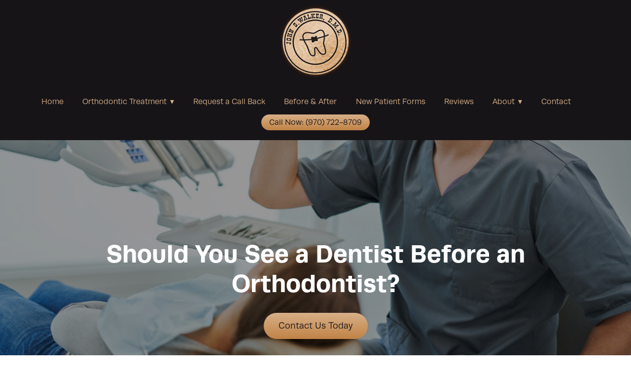

--- FILE ---
content_type: text/css; charset=utf-8
request_url: https://www.boulderortho.com/css/page?styleIds=YmQ4YTNiMGVlYjQwNDM4MThiNTMzMzI2NTNmYzgxZWEsZjgzMDNjNWViYzNjNDhmNTkzMzYzMzMzZDUwYjhmZTgsZjU4ZGQ1N2ZhYmMxNDNkOGFkY2M2NWMyZGYyZGQ1NjAsZTQzYjkzOTQ4ODk3NDlhNjlkNDZjZmU4NjBiZGQ1OGUsYTY4MTViZWI1YmQ1NDY4NWEyMWIwOWFkMTc0YTg5YWIsYWYxZjg3ODEwMmU1NDk1ZmJmYmM2MGRlYmExZjdhNDQsYTBmN2E0ODQ5NzgwNDI5YjlkMDlkYjlkNzkxZDlkM2QsZDJkY2ZkMzY1NzJjNDIwNWEzMTNkMjhmNWI2MjI2ZjAsZWY3MjkzNWM2MGE4NDkwNTllNWM4NmJmMzZjMDJiZTEsYzYxM2JmYWQwNTNmNDcxMGFiNTE1ZTFkYmZlMmQwZmE=
body_size: 1436
content:
.blockWrap_f8303c5ebc3c48f593363333d50b8fe8 .ctaContainer{max-width:none}div.blockWrap_e43b9394889749a69d46cfe860bdd58e{padding-top:30px;padding-bottom:50px;color:#fff;}.hasSecondaryContent .primaryAndSecondaryContainer div.blockWrap_e43b9394889749a69d46cfe860bdd58e,.fullBleed .noSecondaryContent .primaryAndSecondaryContent div.blockWrap_e43b9394889749a69d46cfe860bdd58e .blockContent.blockContentBleed{padding-left:100px;padding-right:100px}div.blockWrap_e43b9394889749a69d46cfe860bdd58e .ctaInnerContent{color:#fff}div.blockWrap_e43b9394889749a69d46cfe860bdd58e .gridTrigger{fill:#fff}.blockWrap_e43b9394889749a69d46cfe860bdd58e .ctaContainer{max-width:none}.blockWrap_e43b9394889749a69d46cfe860bdd58e .blockInnerContent{font-size:19px;text-align:center;}.blockWrap_e43b9394889749a69d46cfe860bdd58e .maxWidth--content{max-width:1000px;}.blockWrap_e43b9394889749a69d46cfe860bdd58e .contentTitle{font-size:12px;text-align:center;letter-spacing:normal;padding-left:0;margin-right:0}.blockWrap_e43b9394889749a69d46cfe860bdd58e .contentTitle,.blockWrap_e43b9394889749a69d46cfe860bdd58e .contentTitle a{color:#687666}.blockWrap_e43b9394889749a69d46cfe860bdd58e .maxWidth--contentTitle{max-width:1000px;}.blockWrap_e43b9394889749a69d46cfe860bdd58e .primaryMeta{color:#fff;font-size:16px;text-align:center;}.blockWrap_e43b9394889749a69d46cfe860bdd58e .maxWidth--metadata{max-width:1000px;}div.blockWrap_e43b9394889749a69d46cfe860bdd58e{background-color:#687666;background-image:none;background-attachment:scroll;}.blockWrap_e43b9394889749a69d46cfe860bdd58e:before,.blockWrap_e43b9394889749a69d46cfe860bdd58e > body > .plxBg-img:before,.blockWrap_e43b9394889749a69d46cfe860bdd58e > .plxBg-img:before{content:none;background:transparent;opacity:0}div.blockWrap_a6815beb5bd54685a21b09ad174a89ab{padding-top:50px;padding-bottom:50px;}.hasSecondaryContent .primaryAndSecondaryContainer div.blockWrap_a6815beb5bd54685a21b09ad174a89ab,.fullBleed .noSecondaryContent .primaryAndSecondaryContent div.blockWrap_a6815beb5bd54685a21b09ad174a89ab .blockContent.blockContentBleed{padding-left:50px;padding-right:50px}.blockWrap_a6815beb5bd54685a21b09ad174a89ab .ctaContainer{max-width:none}.blockWrap_a6815beb5bd54685a21b09ad174a89ab .maxWidth--content{max-width:550px;}.blockWrap_a6815beb5bd54685a21b09ad174a89ab .maxWidth--contentTitle{max-width:550px;}div.blockWrap_a6815beb5bd54685a21b09ad174a89ab{background-color:#fff;background-image:none}div.blockWrap_af1f878102e5495fbfbc60deba1f7a44{padding-top:50px;padding-bottom:50px;}.hasSecondaryContent .primaryAndSecondaryContainer div.blockWrap_af1f878102e5495fbfbc60deba1f7a44,.fullBleed .noSecondaryContent .primaryAndSecondaryContent div.blockWrap_af1f878102e5495fbfbc60deba1f7a44 .blockContent.blockContentBleed{padding-left:50px;padding-right:50px}.blockWrap_af1f878102e5495fbfbc60deba1f7a44 .ctaContainer{max-width:none}.blockWrap_af1f878102e5495fbfbc60deba1f7a44 .maxWidth--content{max-width:550px;}.blockWrap_af1f878102e5495fbfbc60deba1f7a44 .maxWidth--contentTitle{max-width:550px;}div.blockWrap_af1f878102e5495fbfbc60deba1f7a44{background-color:#f2f2f2;background-image:none}div.blockWrap_a0f7a4849780429b9d09db9d791d9d3d{padding-top:50px;padding-bottom:50px;}.hasSecondaryContent .primaryAndSecondaryContainer div.blockWrap_a0f7a4849780429b9d09db9d791d9d3d,.fullBleed .noSecondaryContent .primaryAndSecondaryContent div.blockWrap_a0f7a4849780429b9d09db9d791d9d3d .blockContent.blockContentBleed{padding-left:50px;padding-right:50px}.blockWrap_a0f7a4849780429b9d09db9d791d9d3d .ctaContainer{max-width:none}.blockWrap_a0f7a4849780429b9d09db9d791d9d3d .maxWidth--content{max-width:550px;}.blockWrap_a0f7a4849780429b9d09db9d791d9d3d .maxWidth--contentTitle{max-width:550px;}div.blockWrap_a0f7a4849780429b9d09db9d791d9d3d{background-color:#fff;background-image:none}div.blockWrap_d2dcfd36572c4205a313d28f5b6226f0{padding-top:50px;padding-bottom:50px;}.hasSecondaryContent .primaryAndSecondaryContainer div.blockWrap_d2dcfd36572c4205a313d28f5b6226f0,.fullBleed .noSecondaryContent .primaryAndSecondaryContent div.blockWrap_d2dcfd36572c4205a313d28f5b6226f0 .blockContent.blockContentBleed{padding-left:50px;padding-right:50px}.blockWrap_d2dcfd36572c4205a313d28f5b6226f0 .ctaContainer{max-width:none}.blockWrap_d2dcfd36572c4205a313d28f5b6226f0 .maxWidth--content{max-width:550px;}.blockWrap_d2dcfd36572c4205a313d28f5b6226f0 .maxWidth--contentTitle{max-width:550px;}div.blockWrap_d2dcfd36572c4205a313d28f5b6226f0{background-color:#f2f2f2;background-image:none}div.blockWrap_f58dd57fabc143d8adcc65c2df2dd560{padding-top:200px;padding-bottom:200px;}.hasSecondaryContent .primaryAndSecondaryContainer div.blockWrap_f58dd57fabc143d8adcc65c2df2dd560,.fullBleed .noSecondaryContent .primaryAndSecondaryContent div.blockWrap_f58dd57fabc143d8adcc65c2df2dd560 .blockContent.blockContentBleed{padding-left:200px;padding-right:200px}.blockWrap_f58dd57fabc143d8adcc65c2df2dd560 .ctaContainer{max-width:none}.blockWrap_f58dd57fabc143d8adcc65c2df2dd560 .blockInnerContent{text-align:center;}.blockWrap_f58dd57fabc143d8adcc65c2df2dd560 .contentTitle{font-size:50px;text-align:center;letter-spacing:normal;padding-left:0;margin-right:0}.blockWrap_f58dd57fabc143d8adcc65c2df2dd560 .contentTitle,.blockWrap_f58dd57fabc143d8adcc65c2df2dd560 .contentTitle a{color:#fff}.blockWrap_f58dd57fabc143d8adcc65c2df2dd560 .maxWidth--contentTitle{max-width:1000px;}div.blockWrap_f58dd57fabc143d8adcc65c2df2dd560{background-color:#3e463e;background-position:50% 0;}div.blockWrap_f58dd57fabc143d8adcc65c2df2dd560{background-image:url("https://static.mywebsites360.com/f57b0ca15bdd4906b626a9e78642a0f2/i/a92d8c05885b4d20be4ed77e1faaf7fd/1/5feFb8zhrk/M36950%20-%20Dentist%20Before%20Ortho%20HERO.jpg")}@media screen and (-o-min-device-pixel-ratio:5/4),screen and (-webkit-min-device-pixel-ratio:1.25),screen and (min-resolution:120dpi){div.blockWrap_f58dd57fabc143d8adcc65c2df2dd560{background-image:url("https://static.mywebsites360.com/f57b0ca15bdd4906b626a9e78642a0f2/i/a92d8c05885b4d20be4ed77e1faaf7fd/1/5feFb8zhrk/M36950%20-%20Dentist%20Before%20Ortho%20HERO.jpg")}}@media screen and (min-width:768px){div.blockWrap_f58dd57fabc143d8adcc65c2df2dd560{background-image:url("https://static.mywebsites360.com/f57b0ca15bdd4906b626a9e78642a0f2/i/a92d8c05885b4d20be4ed77e1faaf7fd/1/5feFb8zhrk/M36950%20-%20Dentist%20Before%20Ortho%20HERO.jpg")}}@media screen and (min-width:768px) and (-o-min-device-pixel-ratio:5/4),screen and (min-width:768px) and (-webkit-min-device-pixel-ratio:1.25),screen and (min-width:768px) and (min-resolution:120dpi){div.blockWrap_f58dd57fabc143d8adcc65c2df2dd560{background-image:url("https://static.mywebsites360.com/f57b0ca15bdd4906b626a9e78642a0f2/i/a92d8c05885b4d20be4ed77e1faaf7fd/1/5feFb8zhrk/M36950%20-%20Dentist%20Before%20Ortho%20HERO.jpg")}}@media screen and (min-width:1025px){div.blockWrap_f58dd57fabc143d8adcc65c2df2dd560{background-image:url("https://static.mywebsites360.com/f57b0ca15bdd4906b626a9e78642a0f2/i/a92d8c05885b4d20be4ed77e1faaf7fd/1/5feFb8zhrk/M36950%20-%20Dentist%20Before%20Ortho%20HERO.jpg")}}@media screen and (min-width:1025px) and (-o-min-device-pixel-ratio:5/4),screen and (min-width:1025px) and (-webkit-min-device-pixel-ratio:1.25),screen and (min-width:1025px) and (min-resolution:120dpi){div.blockWrap_f58dd57fabc143d8adcc65c2df2dd560{background-image:url("https://static.mywebsites360.com/f57b0ca15bdd4906b626a9e78642a0f2/i/a92d8c05885b4d20be4ed77e1faaf7fd/1/5feFb8zhrk/M36950%20-%20Dentist%20Before%20Ortho%20HERO.jpg")}}.blockWrap_f58dd57fabc143d8adcc65c2df2dd560:before,.blockWrap_f58dd57fabc143d8adcc65c2df2dd560 > body > .plxBg-img:before,.blockWrap_f58dd57fabc143d8adcc65c2df2dd560 > .plxBg-img:before{content:'' !important;display:block !important;position:absolute;top:0;bottom:0;left:0;right:0;background:#000;opacity:.41}.blockWrap_f58dd57fabc143d8adcc65c2df2dd560.plxBg:before{content:none !important}.blockWrap_f58dd57fabc143d8adcc65c2df2dd560,.blockWrap_f58dd57fabc143d8adcc65c2df2dd560 .blockContent{position:relative}div.blockWrap_c613bfad053f4710ab515e1dbfe2d0fa{padding-top:20px;padding-bottom:10px;}.hasSecondaryContent .primaryAndSecondaryContainer div.blockWrap_c613bfad053f4710ab515e1dbfe2d0fa,.fullBleed .noSecondaryContent .primaryAndSecondaryContent div.blockWrap_c613bfad053f4710ab515e1dbfe2d0fa .blockContent.blockContentBleed{padding-left:20px;padding-right:20px}.blockWrap_c613bfad053f4710ab515e1dbfe2d0fa .ctaContainer{max-width:none}.blockWrap_c613bfad053f4710ab515e1dbfe2d0fa .blockInnerContent{text-align:center;}div.blockWrap_c613bfad053f4710ab515e1dbfe2d0fa{background-color:#687666;background-color:rgba(104,118,102,0.3);background-image:none}.blockWrap_ef72935c60a849059e5c86bf36c02be1 .ctaContainer{max-width:none}div.blockWrap_ef72935c60a849059e5c86bf36c02be1{background-color:#687666;background-image:none}.items_ef72935c60a849059e5c86bf36c02be1 .item{background:none;padding:0 0 0 0;}.items_ef72935c60a849059e5c86bf36c02be1 .item .itemInnerContent a:not(.button),.items_ef72935c60a849059e5c86bf36c02be1 .item .socialContent a:not(.button),.items_ef72935c60a849059e5c86bf36c02be1 .item .socialActions a:not(.button){color:#d7af88}.items_ef72935c60a849059e5c86bf36c02be1 .item,.items_ef72935c60a849059e5c86bf36c02be1 .defItemInnerContent{color:#fff}.items_ef72935c60a849059e5c86bf36c02be1 .item .contentTitle,.items_ef72935c60a849059e5c86bf36c02be1 .item .contentTitle a,.items_ef72935c60a849059e5c86bf36c02be1 .item.contentTitle,.items_ef72935c60a849059e5c86bf36c02be1 .item.contentTitle a,.items_ef72935c60a849059e5c86bf36c02be1.definitionList .contentTitle{color:#fff;}.items_ef72935c60a849059e5c86bf36c02be1 .maxWidth--itemContent{max-width:1000px;}html.page_f8303c5ebc3c48f593363333d50b8fe8{background-color:#f2f2f2;}

--- FILE ---
content_type: text/css; charset=utf-8
request_url: https://www.boulderortho.com/css/custom
body_size: 948
content:
/* Button padding*/
.button {
    padding: 13px 30px;
}


/* Equalize Simple List Blocks - COntact page*/

/* Change item class here */
.items_eb7b7af711744efba829e6218c49f3c6 { 
	display: flex;
	flex-direction: row;
	flex-wrap: wrap;
	min-height: 100%;
}

/* Change item class here */
.items_eb7b7af711744efba829e6218c49f3c6 > .item {
	display: flex;
	flex-direction: column;
}

/* Equalize Simple List Blocks - Homepage service CTAs*/

/* Change item class here */
.items_e9f3e4c9a3e44ce08d1a6603c3630cfe { 
	display: flex;
	flex-direction: row;
	flex-wrap: wrap;
	min-height: 100%;
}

/* Change item class here */
.items_e9f3e4c9a3e44ce08d1a6603c3630cfe > .item {
	display: flex;
	flex-direction: column;
}

/* Equalize Simple List Blocks - Homepage contact info blocks*/
/* Change item class here */
.items_d73b0b88c4ba4605898afe72f4a5cbac { 
	display: flex;
	flex-direction: row;
	flex-wrap: wrap;
	min-height: 100%;
	width: 100%;
}

/* Change item class here */
.items_d73b0b88c4ba4605898afe72f4a5cbac > .item {
	display: flex;
	flex-direction: column;
}


/* Custom Mobile Background Image */

@media only screen and (max-width: 768px) {
    div.blockWrap_a0a0f2486ede46789947e6907b8e8bff {
        background-image: url(https://static.mywebsites360.com/f57b0ca15bdd4906b626a9e78642a0f2/i/f2790d8508cd407e94b87c5699558c2f/1/4SoifmQp45JMgBnHndfLg/N-Mobile%20Hero%20%25281%2529.png);
    }
}

/* Text Block Background Color - 50-50 Image */
.block_ecfbc8f26171456e9fb2b9715f352b77.blockContent.layoutC .blockText, 
.block_ecfbc8f26171456e9fb2b9715f352b77.blockContent.layoutD .blockText  {
    background-color: #FFF;
    color: #161417;
    padding: 40px 40px 40px 40px;
    border-radius: 60px;
}


/* 2 Column Simple List in Mobile */

@media only screen and (max-width: 767px) {
    .items_c41d809e0d0a4f679576e64e89b693b1 .item {
        width: 33%;
        float: left;
    }
}

/* Equalize Simple List Blocks*/

/* Change item class here */
.items_fbf1eac0e55649aaa7ce0a735e232923 { 
	display: flex;
	flex-direction: row;
	flex-wrap: wrap;
	min-height: 100%;
}

/* Change item class here */
.items_fbf1eac0e55649aaa7ce0a735e232923 > .item {
	display: flex;
	flex-direction: column;
}

/* Responsive Inline Simple List */

@media only screen and (max-width: 767px) {
    #page_bf2151a3fa0140ec8eb167f124a51d71 .listView.vAlgn1 .itemPreview.hasImg, 
    #page_bf2151a3fa0140ec8eb167f124a51d71 .listView.vAlgn2 .itemPreview.hasImg {
        display: block;
    }
    
    #page_bf2151a3fa0140ec8eb167f124a51d71 .listView .itemPreview.hasImg .itemImg {
        width: 100%;
        margin-bottom: 20px;
    }
    
    #page_bf2151a3fa0140ec8eb167f124a51d71 .listView .itemPreview.hasImg .itemContent {
        width: 100%;
    }
}

/* Equalize Simple List Blocks Emergency Tips Page*/

/* Change item class here */
.items_b55d2f5de8a642c68336ab8c5a38c3a6 { 
	display: flex;
	flex-direction: row;
	flex-wrap: wrap;
	min-height: 100%;
}

/* Change item class here */
.items_b55d2f5de8a642c68336ab8c5a38c3a6 > .item {
	display: flex;
	flex-direction: column;
}